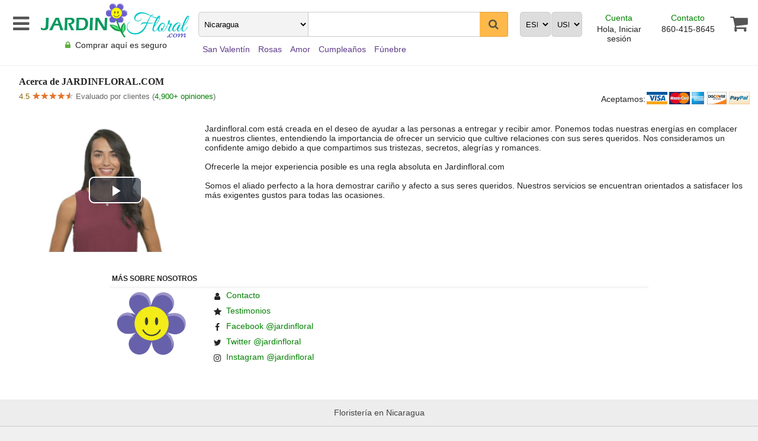

--- FILE ---
content_type: text/html; charset=UTF-8
request_url: https://www.jardinfloral.com/nicaragua/nosotros
body_size: 7973
content:
<!DOCTYPE html>
<html xmlns="http://www.w3.org/1999/xhtml" xml:lang="es" lang="es">
<head>    <!-- Google Analytics OLD
    <script type="text/javascript">
        window.ga = window.ga || function () {
            (ga.q = ga.q || []).push(arguments)
        };
        ga.l = +new Date;
        ga('create', 'UA-6481914-2', 'auto');
        ga('send', 'pageview');
    </script>
    <script async src='https://www.google-analytics.com/analytics.js'></script>
     End Google Analytics -->
    <!-- Global site tag (gtag.js) - Google Analytics -->
    <script async src="https://www.googletagmanager.com/gtag/js?id=G-8MR0L0BXC2"></script>
    <script>
        window.dataLayer = window.dataLayer || [];
        function gtag(){dataLayer.push(arguments);}
        gtag('js', new Date());

        gtag('config', 'G-8MR0L0BXC2');
    </script>
    <title>Acerca de JARDINFLORAL.COM - Nicaragua</title>
    <meta name="description" content="Información sobre JARDINFLORAL.COM que es una tienda de flores que ofrece un buen servicio en Nicaragua"/>
    <meta name="keywords" content="acerca de jardinfloral.com Nicaragua"/>
    <link rel="shortcut icon" href="//cdn.jardinfloral.com/app/template/default/images/F35.ico" type="image/x-icon"/>
    <link rel="canonical" href="https://www.jardinfloral.com/nicaragua/nosotros"/>
    <link rel="manifest" href="/manifest.json">
    <meta name="apple-mobile-web-app-capable" content="yes">
    <meta name="apple-mobile-web-app-status-bar-style" content="black">
    <meta name="apple-mobile-web-app-title" content="JARDIN Floral">
    <link rel="apple-touch-icon" href="/app/template/default/images/mobile/icons/icon-152x152.png">
    <meta name="msapplication-TileImage" content="/app/template/default/images/mobile/icons/icon-144x144.png">
    <meta name="msapplication-TileColor" content="#899d39">
    <meta name="theme-color" content="#899d39"/>
    <meta http-equiv="Content-Language" content="es"/>
    <meta http-equiv="Content-Type" content="text/html; charset=utf-8"/>
    <meta name="viewport" content="width=device-width,initial-scale=1.0,maximum-scale=5"/>
    <meta name="google-site-verification" content="g1E3WGFZPD2Mh_c7FblrSsTx4wOsBL6JZ1kaymOKSPo"/>
    <meta name="facebook-domain-verification" content="8b548wuem8z9f1de5z835ewhp2mez1" />
    <link rel="stylesheet" href="//cdn.jardinfloral.com/app/template/default/images/style_2023.0.1-dist.css"
          media="screen"/>
    <link rel="stylesheet"
          href="/app/template/default/fonts/font-awesome/font-awesome-4.7.0/css/font-awesome.min.css"/>
</head>
<body>

<div id="fb-root"></div>
<div class="main_body">

    <form method="POST" action="" name="widget_productdashboard_form" id="widget_productdashboard_form"><input type="hidden" name="widget_productdashboard_country_value" id="widget_productdashboard_country_value"  class="widget_productdashboard_values"  value="nicaragua"/><input type="hidden" name="widget_productdashboard_currency_value" id="widget_productdashboard_currency_value"  class="widget_productdashboard_values"  value="USD"/><input type="hidden" name="widget_productdashboard_language_value" id="widget_productdashboard_language_value"  class="widget_productdashboard_values"  value="es"/><input type="hidden" name="widget_productdashboard_action" id="widget_productdashboard_action"  class="widget_productdashboard_action_values"  value=""/><input type="hidden" name="widget_productdashboard_action_value" id="widget_productdashboard_action_value"  class="widget_productdashboard_action_values"  value=""/><input type="hidden" name="widget_productdashboard_ocassion_value" id="widget_productdashboard_ocassion_value"  class="widget_productdashboard_values"  value=""/><input type="hidden" name="widget_productdashboard_type_value" id="widget_productdashboard_type_value"  class="widget_productdashboard_values"  value=""/><input type="hidden" name="widget_productdashboard_colors_value" id="widget_productdashboard_colors_value"  class="widget_productdashboard_values"  value=""/><input type="hidden" name="widget_productdashboard_price_value" id="widget_productdashboard_price_value"  class="widget_productdashboard_values"  value=""/>
    <div class="fullwidth_header">

        <div class="fullwidth_header_first_column">

            <div class="fullwidth_header_menu no-js-hide"><a id="fullwidth_header_menu_button"  title="Menú"  class="list-group-item-large" href="#"><i class="fa fa-bars" aria-hidden="true" title="Menú"></i></a></div>

            <div class="fullwidth_header_logo">
                <a id="widget_topmenu_a_home_link_main_nojs" href="https://www.jardinfloral.com/nicaragua/"><img class="jardinfloral.com"
                                                                                          border="0"
                                                                                          src="//cdn.jardinfloral.com/app/template/default/images/logo-1x.png"
                                                                                          srcset="//cdn.jardinfloral.com/app/template/default/images/logo-1x.png 1x,//cdn.jardinfloral.com/app/template/default/images/logo-1_5x.png 1.5x,//cdn.jardinfloral.com/app/template/default/images/logo-2x.png 2x,//cdn.jardinfloral.com/app/template/default/images/logo-3x.png 3x,//cdn.jardinfloral.com/app/template/default/images/logo-4x.png 4x"
                                                                                          alt="Logo"/></a>
                <div class="fullwidth_header_logo_secondary"><i class="fa fa-lock fa-fw" aria-hidden="true"
                                                                style="color:rgb(96, 176, 63) !important"></i>
                    Comprar aquí es seguro
                </div>
            </div>

            <div class="fullwidth_header_shoppingcart_mobile">
                <a class="list-group-item-large" id="mobile_widget_menubox_shippingcart_empty" href="javascript:alert('Carrito de compras está vacío')" title="Carrito de compras está vacío"><i  class="fa fa-shopping-cart fa-fw" aria-hidden="true" title="Carrito de compras está vacío"></i></a>
            </div>

        </div>

        <div class="fullwidth_header_second_column">
            <div class="fullwidth_header_second_column_first_row">


                <div class="fullwidth_header_search">
                    <select name="widget_productdashboard_country" id="widget_productdashboard_country"  class="widget_productdashboard widget_productdashboard_fullwidth_country" ><option value="bolivia">Bolivia</option><option value="canada">Canada</option><option value="colombia">Colombia</option><option value="costa-rica">Costa Rica</option><option value="ecuador">Ecuador</option><option value="el-salvador">El Salvador</option><option value="guatemala">Guatemala</option><option value="haiti">Haïti</option><option value="honduras">Honduras</option><option value="mexico">México</option><option value="nicaragua"  selected=""  >Nicaragua</option><option value="panama">Panamá</option><option value="peru">Perú</option><option value="puerto-rico">Puerto Rico</option><option value="republica-dominicana">República Dominicana</option><option value="uruguay">Uruguay</option><option value="venezuela">Venezuela</option></select>
                    <input class="fullwidth_header_search_bar no-js-hide" type="text" value=""
                           name="widget_productdashboard_search_bar" id="widget_productdashboard_search_bar"
                           maxlength="100"/>
                    <input type="hidden" value=""  title="search bar"
                           name="widget_productdashboard_search_bar_current"
                           id="widget_productdashboard_search_bar_current"/>
                    <input name="widget_productdashboard_nojs_submit" id="widget_productdashboard_nojs_submit" value="Aplicar cambios" class="fullwidth_header_search_bar pagination-button pagination-button-inner  no-js-show" type="submit">
                    <button type="button" class="fullwidth_header_search_button no-js-hide" title="search submit"
                            name="widget_productdashboard_search_button" id="widget_productdashboard_search_button"><i
                            class="fa fa-search"></i></button>
                </div>

                <div class="fullwidth_header_language">
                    <select name="widget_productdashboard_language" id="widget_productdashboard_language"  class="widget_productdashboard widget_productdashboard_fullwidth_language" ><option value="ht">Ayisyen An</option><option value="ca">Català</option><option value="da">Dansk</option><option value="de">Deutsch</option><option value="et">Eesti</option><option value="en">English</option><option value="es"  selected=""  >Español</option><option value="fr">Français</option><option value="mww">Hmoob Daw</option><option value="id">Indonesia</option><option value="it">Italiano</option><option value="lv">Latviešu</option><option value="lt">Lietuvių</option><option value="hu">Magyar</option><option value="ms">Melayu</option><option value="nl">Nederlands</option><option value="no">Norsk</option><option value="pl">Polski</option><option value="pt">Português</option><option value="ro">Română</option><option value="sk">Slovenčina</option><option value="fi">Suomi</option><option value="sv">Svenska</option><option value="vi">Tiếng Việt</option><option value="tr">Türkçe</option><option value="cs">Čeština</option><option value="el">Ελληνικά</option><option value="bg">Български</option><option value="ru">русский</option><option value="uk">українська</option><option value="he">עברית</option><option value="ur">اردو</option><option value="ar">العربية</option><option value="fa">فارسی</option><option value="hi">हिंदी</option><option value="ta">தமிழ்</option><option value="th">ไทย</option><option value="zh">中文</option><option value="ja">日本語</option><option value="ko">한국어</option></select>
                </div>

                <div class="fullwidth_header_currency">
                    <select name="widget_productdashboard_currency" id="widget_productdashboard_currency"  class="widget_productdashboard widget_productdashboard_fullwidth_currency" ><option value="AED">AED - د.إ</option><option value="AFN">AFN - </option><option value="ALL">ALL - </option><option value="AMD">AMD - ֏</option><option value="ANG">ANG - </option><option value="AOA">AOA - </option><option value="ARS">ARS - ARS$</option><option value="AUD">AUD - A$</option><option value="AWG">AWG - ƒ</option><option value="AZN">AZN - ₼</option><option value="BAM">BAM - </option><option value="BBD">BBD - $</option><option value="BDT">BDT - </option><option value="BGN">BGN - лв</option><option value="BHD">BHD - BD</option><option value="BIF">BIF - </option><option value="BMD">BMD - $</option><option value="BND">BND - </option><option value="BOB">BOB - </option><option value="BRL">BRL - R$</option><option value="BSD">BSD - $</option><option value="BTN">BTN - </option><option value="BYR">BYR - </option><option value="BZD">BZD - $</option><option value="CAD">CAD - CA$</option><option value="CHF">CHF - CHF</option><option value="CLP">CLP - CLP$</option><option value="CNY">CNY - ¥</option><option value="COP">COP - COP$</option><option value="CRC">CRC - ₡</option><option value="CUP">CUP - ₱</option><option value="CVE">CVE - </option><option value="CZK">CZK - Kč</option><option value="DJF">DJF - </option><option value="DKK">DKK - kr</option><option value="DOP">DOP - RD$</option><option value="DZD">DZD - دج</option><option value="EGP">EGP - E£</option><option value="ETB">ETB - Br</option><option value="EUR">EUR - €</option><option value="FJD">FJD - </option><option value="GBP">GBP - £</option><option value="GEL">GEL - ₾</option><option value="GHS">GHS - ¢</option><option value="GIP">GIP - </option><option value="GNF">GNF - </option><option value="GTQ">GTQ - </option><option value="GYD">GYD - </option><option value="HKD">HKD - HK$</option><option value="HNL">HNL - L</option><option value="HRK">HRK - kn</option><option value="HTG">HTG - </option><option value="HUF">HUF - Ft</option><option value="IDR">IDR - Rp</option><option value="ILS">ILS - ₪</option><option value="INR">INR - ₹</option><option value="IQD">IQD - </option><option value="IRR">IRR - ﷼</option><option value="ISK">ISK - kr</option><option value="JMD">JMD - $</option><option value="JOD">JOD - JD</option><option value="JPY">JPY - ¥</option><option value="KES">KES - </option><option value="KGS">KGS - с</option><option value="KHR">KHR - ៛</option><option value="KMF">KMF - </option><option value="KPW">KPW - </option><option value="KRW">KRW - ₩</option><option value="KWD">KWD - KD</option><option value="KYD">KYD - $</option><option value="KZT">KZT - ₸</option><option value="LAK">LAK - ₭</option><option value="LBP">LBP - </option><option value="LKR">LKR - Rs</option><option value="LRD">LRD - </option><option value="LYD">LYD - </option><option value="MAD">MAD - </option><option value="MDL">MDL - MDL</option><option value="MGA">MGA - Ar</option><option value="MKD">MKD - </option><option value="MNT">MNT - </option><option value="MRO">MRO - </option><option value="MUR">MUR - </option><option value="MVR">MVR - </option><option value="MWK">MWK - </option><option value="MXN">MXN - Mex$</option><option value="MYR">MYR - RM</option><option value="MZN">MZN - MT</option><option value="NAD">NAD - </option><option value="NGN">NGN - ₦</option><option value="NIO">NIO - C$</option><option value="NOK">NOK - kr</option><option value="NPR">NPR - Rs</option><option value="NZD">NZD - NZ$</option><option value="OMR">OMR - ﷼</option><option value="PAB">PAB - </option><option value="PEN">PEN - S/</option><option value="PHP">PHP - ₱</option><option value="PKR">PKR - </option><option value="PLN">PLN - zł</option><option value="PYG">PYG - </option><option value="QAR">QAR - ﷼</option><option value="RON">RON - lei</option><option value="RSD">RSD - </option><option value="RUB">RUB - ₽</option><option value="RWF">RWF - </option><option value="SAR">SAR - ﷼</option><option value="SBD">SBD - </option><option value="SCR">SCR - </option><option value="SDG">SDG - </option><option value="SEK">SEK - kr</option><option value="SGD">SGD - S$</option><option value="SLL">SLL - </option><option value="SOS">SOS - </option><option value="SRD">SRD - </option><option value="STD">STD - </option><option value="SYP">SYP - </option><option value="THB">THB - ฿</option><option value="TJS">TJS - </option><option value="TND">TND - </option><option value="TRY">TRY - ₺</option><option value="TTD">TTD - </option><option value="TWD">TWD - NT$</option><option value="TZS">TZS - Sh</option><option value="UAH">UAH - ₴</option><option value="UGX">UGX - Sh</option><option value="USD"  selected=""  >USD - US$</option><option value="UYU">UYU - </option><option value="UZS">UZS - so'm</option><option value="VEF">VEF - </option><option value="VND">VND - ₫</option><option value="VUV">VUV - </option><option value="XAF">XAF - </option><option value="XCD">XCD - </option><option value="XOF">XOF - Fr</option><option value="YER">YER - </option><option value="ZAR">ZAR - R</option><option value="ZMW">ZMW - </option><option value="ZWL">ZWL - </option></select>
                </div>

                <div class="fullwidth_header_account">
                    <p><a href="https://www.jardinfloral.com/nicaragua/cuenta">Cuenta</a></p>
                    <div><a href="https://www.jardinfloral.com/nicaragua/cuenta">Hola, Iniciar sesión</a></div>
                </div>

                <div class="fullwidth_header_contact">
                    <p><a href="https://www.jardinfloral.com/nicaragua/contacto">Contacto</a></p>
                    <div><a href="tel:+1860-415-8645">860-415-8645</a></div>
                </div>

                <div class="fullwidth_header_shoppingcart">
                    <a class="list-group-item-large" id="widget_menubox_shippingcart_empty" href="javascript:alert('Carrito de compras está vacío')" title="Carrito de compras está vacío"><i  class="fa fa-shopping-cart fa-fw" aria-hidden="true" title="Carrito de compras está vacío"></i></a>
                </div>

            </div>


            <div class="fullwidth_header_second_column_second_row">
                <div class="fullwidth_header_toplinks">
                    <div id="quickproducts_controller_div"  class="quickproducts_controller no-js-hide" ><div id="quickproducts_id_53"  class="quickproducts_controller_section" >San Valentín</div><div id="quickproducts_id_49"  class="quickproducts_controller_section" >Rosas</div><div id="quickproducts_id_44"  class="quickproducts_controller_section" >Amor</div><div id="quickproducts_id_45"  class="quickproducts_controller_section" >Cumpleaños</div><div id="quickproducts_id_46"  class="quickproducts_controller_section" >Fúnebre</div></div> <select name="widget_productdashboard_ocassion" id="widget_productdashboard_ocassion"  class="widget_productdashboard_ajax widget_productdashboard_fullwidth_ocassion" ><option value="none">Ocasión</option><option value="55">Agradecimiento</option><option value="51">Amistad</option><option value="44">Amor</option><option value="52">Caballeros</option><option value="45">Cumpleaños</option><option value="41">Día de las Madres</option><option value="54">Felicitaciones</option><option value="46">Fúnebre</option><option value="58">Nacimiento</option><option value="59">Navideños</option><option value="53">San Valentín</option><option value="47">Toda Ocasión</option></select>
                    <select name="widget_productdashboard_type" id="widget_productdashboard_type"  class="widget_productdashboard_ajax widget_productdashboard_fullwidth_type" ><option value="none">Tipo</option><option value="60">Canastas</option><option value="50">Flores Tropicales</option><option value="57">Frutas</option><option value="49">Rosas</option><option value="61">Tradicionales</option></select> <select name="widget_productdashboard_colors" id="widget_productdashboard_colors"  class="widget_productdashboard_ajax widget_productdashboard_fullwidth_colors" ><option value="none">Color</option><option value="65">Amarillas</option><option value="68">Blancas</option><option value="63">Rojas</option><option value="67">Rosadas</option><option value="66">Surtidas</option></select>
                </div>
            </div>

        </div>


    </div>
    </form>

    <div class="content">
        <div class="fullwidth_content_title_div"><h1 class="fullwidth_content_main_title_h1">Acerca de    JARDINFLORAL.COM</h1></div>
        <div class="customer_rating">
<div class="customer_rating_rated"><font>4.5</font> <div class="star-ratings-sprite"><span style="width:91%" class="star-ratings-sprite-rating"></span></div> <span class="review-rated-by">Evaluado por clientes</span> (<a href="https://www.jardinfloral.com/nicaragua/testimonios">4,900+ opiniones</a>)</div>
<div class="customer_rating_credit_cards"><div class="customer_rating_credit_cards_logo" ><img class="lazyload" style="width: 174px;height: 22px;" data-src="//cdn.jardinfloral.com/app/template/default/images/payment/credit-card-global-1x.png" data-srcset="//cdn.jardinfloral.com/app/template/default/images/payment/credit-card-global-1x.png 1x,//cdn.jardinfloral.com/app/template/default/images/payment/credit-card-global-1_5x.png 1.5x,//cdn.jardinfloral.com/app/template/default/images/payment/credit-card-global-2x.png 2x,//cdn.jardinfloral.com/app/template/default/images/payment/credit-card-global-3x.png 3x,//cdn.jardinfloral.com/app/template/default/images/payment/credit-card-global-4x.png 4x" alt="Aceptamos Visa, MasterCard, American Express & PayPal"/>
</div><div class="customer_rating_credit_cards_label">Aceptamos:</div></div></div>
        <style type="text/css">

    /*
    .module_contact_title p {
        font-size: 12px;
        line-height: 20px;
        padding-left: 10px;
        text-align: left;
        padding: 5px;
        font-weight: bold;
        margin: 0;
        color: #242424;
    }



    .module_contact_title {
        width: 95%;
        margin: 20px 2.5% 0 2.5%;
        border-radius: 5px;
    }
    */

    .about_us_links_div {
        float: right;
        width: 80%;
        text-align: left;
    }

    .module_contact_container{
        width: 75%;
        margin:0 12.5%;
    }
    .about_us_li {
        float: none;
        padding: 0;
        width: 100%;
    }

    .about_us_links_div li {
        padding: 0 0 10px 0;
    }

    .about_us_links_div ul {
        padding: 0;
        margin-top: 4px;
    }


    .about_us_container{
        min-height: 25px;
        overflow: visible
    }
    .about_us_video{
        width: 320px;
        display: inline-block;
        float:left;
    }
    .about_us_content{
        width: 100%;
        display: inline-block;
        float:left;
    }

    @media screen and (min-width: 725px) {
        .about_us_links_div .customer_rating_rated {
            font-size: 14px !important;
        }
    }

    @media screen and (max-width: 725px) {
        .module_contact_container{
            width: 100%;
            margin:0;
        }
        .about_us_links_div .customer_rating_rated {
            font-size: 16px !important;
        }
        .about_us_video{
            width: 100%;
            text-align: center;
        }

        .about_us_video_div {
            width: 320px;
            display: inline-block;
        }
    }


    @media screen and (max-width: 725px) {
        .about_us_links_div li, .about_us_li {
            background-color: #fff;
            display: block;
            padding: 2% 2%;
            margin: 0 0 2px 8%;
            width: 89%;
        }

        .about_us_links_div span {
            padding: 2% 0 0 0;
        }

        .about_us_links_div ul {
            padding: 0;
            margin-top: 8px;
        }

        .about_us_div {
            display: none;
        }

        .about_us_links_div {
            float: right;
            width: 100%;
            text-align: left;
        }
    }
</style>

<div class="content_text about_us_container">
    <div class="about_us_content"><div class="about_us_video"><div class="about_us_video_div">
        <link href="https://www.jardinfloral.com/app/template/default/js/plugin/videojs/7.4.1/alt/video-js-cdn.min.css" rel="stylesheet" type="text/css">
        <style type="text/css">.vjs-poster{background-color: #FFFFFF}.vjs-control-bar{display:none !important;}.vjs-big-play-button{left:39% !important;top:43% !important;}</style>
        <video id="my_video_1" class="video-js vjs-default-skin" width="320" height="240"   preload="auto" poster="https://www.jardinfloral.com/app/template/default/assets/video/es_about_us_360p.jpg" crossOrigin="anonymous" data-setup="{}" controls playsinline webkit-playsinline>
            <source src="https://www.jardinfloral.com/app/template/default/assets/video/final/es_about_us_360p.mp4" type='video/mp4' />
        </video><script type="text/javascript">document.addEventListener("DOMContentLoaded", function(event) {  $(function(){    var video = videojs('my_video_1').ready(function(){    var player = this;    player.options.techOrder = ['html5'];    player.on('ended', function() {    player.hasStarted(false)    ;});});});});</script></div></div><p>Jardinfloral.com está creada en el deseo de ayudar a las personas a entregar y recibir amor. Ponemos todas nuestras energías en complacer a nuestros clientes, entendiendo la importancia de ofrecer un servicio que cultive relaciones con sus seres queridos.  Nos consideramos un confidente amigo debido a que compartimos sus tristezas, secretos, alegrías y romances.<br />
<br />
Ofrecerle la mejor experiencia posible es una regla absoluta en Jardinfloral.com<br />
<br />
Somos el aliado perfecto a la hora demostrar cariño y afecto a sus seres queridos. Nuestros servicios se encuentran orientados a satisfacer los más exigentes gustos para todas las ocasiones.</p></div>
</div>
<div style="clear:both"></div>


<div class="module_contact_container">
    <div class="module_contact_title module_contact_title_light"><p>Más sobre nosotros</p></div>
    <div class="about_us_div">
        <img class="about_us_image"
             src="//cdn.jardinfloral.com/app/template/default/images/products_help/image-5.jpg"
             boarder="0"/>
    </div>
    <div class="about_us_links_div">
        <ul class="fa-ul">
            
<li><span class="fa-li"><i class="fa fa-user"></i></span><a href="https://www.jardinfloral.com/nicaragua/contacto">Contacto</a></li>
<li class="about_us_li"><span class="fa-li"><i class="fa fa-star"></i></span>
<a href="https://www.jardinfloral.com/nicaragua/testimonios">Testimonios</a></li>
            <li><span class="fa-li"><i class="fa fa-facebook"></i></span><a href="https://www.facebook.com/jardinfloral"
                                                                            target="_blank" rel="noopener">Facebook
                @jardinfloral</a></li>
            <li><span class="fa-li"><i class="fa fa-twitter"></i></span><a href="https://twitter.com/jardinfloral"
                                                                           target="_blank" rel="noopener">Twitter
                @jardinfloral</a></li>
            <li><span class="fa-li"><i class="fa fa-instagram"></i></span><a href="https://instagram.com/jardinfloral"
                                                                             target="_blank" rel="noopener">Instagram
                @jardinfloral</a></li>
        </ul>
    </div>
</div></div>
        
        <div id="live_chat_div" style="text-align: center; padding: 10px;width: 100%;float:left;display:none !important;">
            <p style="text-align: center;margin:0;padding: 0;"><span class="phplivebutton" id="phplive_btn_1409172981" onclick="phplive_launch_chat_1(0)" style="color: #0000FF; text-decoration: underline; cursor: pointer;"></span></p>
        </div>
    </div>
    <div class="fullwidth_menu_background" style="display: none">
        <div class="nav-sprite hmenu-close-icon"></div>
    </div>
    <div class="fullwidth_menu" style="display: none">
        <div class="fullwidth_menu_header">
            <a id="fullwidth_menu_header_title" href="https://www.jardinfloral.com/nicaragua/cuenta">Hola, Iniciar sesión</a> <a id="fullwidth_menu_header_close_button" href="#"><i  class="fa fa-times" aria-hidden="true"></i></a>
        </div>
        <div class="fullwidth_menu_content">
            <div id="widget_menubox_mobile_items" class="list-group" style="">
                <div class="list-group-item fullwidth_menu_currency_language">
                    <select name="widget_productdashboard_menu_language" id="widget_productdashboard_menu_language"  class="widget_productdashboard_menu widget_productdashboard_fullwidth_menu_language" ><option value="ht">Ayisyen An</option><option value="ca">Català</option><option value="da">Dansk</option><option value="de">Deutsch</option><option value="et">Eesti</option><option value="en">English</option><option value="es"  selected=""  >Español</option><option value="fr">Français</option><option value="mww">Hmoob Daw</option><option value="id">Indonesia</option><option value="it">Italiano</option><option value="lv">Latviešu</option><option value="lt">Lietuvių</option><option value="hu">Magyar</option><option value="ms">Melayu</option><option value="nl">Nederlands</option><option value="no">Norsk</option><option value="pl">Polski</option><option value="pt">Português</option><option value="ro">Română</option><option value="sk">Slovenčina</option><option value="fi">Suomi</option><option value="sv">Svenska</option><option value="vi">Tiếng Việt</option><option value="tr">Türkçe</option><option value="cs">Čeština</option><option value="el">Ελληνικά</option><option value="bg">Български</option><option value="ru">русский</option><option value="uk">українська</option><option value="he">עברית</option><option value="ur">اردو</option><option value="ar">العربية</option><option value="fa">فارسی</option><option value="hi">हिंदी</option><option value="ta">தமிழ்</option><option value="th">ไทย</option><option value="zh">中文</option><option value="ja">日本語</option><option value="ko">한국어</option></select> <select name="widget_productdashboard_menu_currency" id="widget_productdashboard_menu_currency"  class="widget_productdashboard_menu widget_productdashboard_fullwidth_menu_currency" ><option value="AED">AED - د.إ</option><option value="AFN">AFN - </option><option value="ALL">ALL - </option><option value="AMD">AMD - ֏</option><option value="ANG">ANG - </option><option value="AOA">AOA - </option><option value="ARS">ARS - ARS$</option><option value="AUD">AUD - A$</option><option value="AWG">AWG - ƒ</option><option value="AZN">AZN - ₼</option><option value="BAM">BAM - </option><option value="BBD">BBD - $</option><option value="BDT">BDT - </option><option value="BGN">BGN - лв</option><option value="BHD">BHD - BD</option><option value="BIF">BIF - </option><option value="BMD">BMD - $</option><option value="BND">BND - </option><option value="BOB">BOB - </option><option value="BRL">BRL - R$</option><option value="BSD">BSD - $</option><option value="BTN">BTN - </option><option value="BYR">BYR - </option><option value="BZD">BZD - $</option><option value="CAD">CAD - CA$</option><option value="CHF">CHF - CHF</option><option value="CLP">CLP - CLP$</option><option value="CNY">CNY - ¥</option><option value="COP">COP - COP$</option><option value="CRC">CRC - ₡</option><option value="CUP">CUP - ₱</option><option value="CVE">CVE - </option><option value="CZK">CZK - Kč</option><option value="DJF">DJF - </option><option value="DKK">DKK - kr</option><option value="DOP">DOP - RD$</option><option value="DZD">DZD - دج</option><option value="EGP">EGP - E£</option><option value="ETB">ETB - Br</option><option value="EUR">EUR - €</option><option value="FJD">FJD - </option><option value="GBP">GBP - £</option><option value="GEL">GEL - ₾</option><option value="GHS">GHS - ¢</option><option value="GIP">GIP - </option><option value="GNF">GNF - </option><option value="GTQ">GTQ - </option><option value="GYD">GYD - </option><option value="HKD">HKD - HK$</option><option value="HNL">HNL - L</option><option value="HRK">HRK - kn</option><option value="HTG">HTG - </option><option value="HUF">HUF - Ft</option><option value="IDR">IDR - Rp</option><option value="ILS">ILS - ₪</option><option value="INR">INR - ₹</option><option value="IQD">IQD - </option><option value="IRR">IRR - ﷼</option><option value="ISK">ISK - kr</option><option value="JMD">JMD - $</option><option value="JOD">JOD - JD</option><option value="JPY">JPY - ¥</option><option value="KES">KES - </option><option value="KGS">KGS - с</option><option value="KHR">KHR - ៛</option><option value="KMF">KMF - </option><option value="KPW">KPW - </option><option value="KRW">KRW - ₩</option><option value="KWD">KWD - KD</option><option value="KYD">KYD - $</option><option value="KZT">KZT - ₸</option><option value="LAK">LAK - ₭</option><option value="LBP">LBP - </option><option value="LKR">LKR - Rs</option><option value="LRD">LRD - </option><option value="LYD">LYD - </option><option value="MAD">MAD - </option><option value="MDL">MDL - MDL</option><option value="MGA">MGA - Ar</option><option value="MKD">MKD - </option><option value="MNT">MNT - </option><option value="MRO">MRO - </option><option value="MUR">MUR - </option><option value="MVR">MVR - </option><option value="MWK">MWK - </option><option value="MXN">MXN - Mex$</option><option value="MYR">MYR - RM</option><option value="MZN">MZN - MT</option><option value="NAD">NAD - </option><option value="NGN">NGN - ₦</option><option value="NIO">NIO - C$</option><option value="NOK">NOK - kr</option><option value="NPR">NPR - Rs</option><option value="NZD">NZD - NZ$</option><option value="OMR">OMR - ﷼</option><option value="PAB">PAB - </option><option value="PEN">PEN - S/</option><option value="PHP">PHP - ₱</option><option value="PKR">PKR - </option><option value="PLN">PLN - zł</option><option value="PYG">PYG - </option><option value="QAR">QAR - ﷼</option><option value="RON">RON - lei</option><option value="RSD">RSD - </option><option value="RUB">RUB - ₽</option><option value="RWF">RWF - </option><option value="SAR">SAR - ﷼</option><option value="SBD">SBD - </option><option value="SCR">SCR - </option><option value="SDG">SDG - </option><option value="SEK">SEK - kr</option><option value="SGD">SGD - S$</option><option value="SLL">SLL - </option><option value="SOS">SOS - </option><option value="SRD">SRD - </option><option value="STD">STD - </option><option value="SYP">SYP - </option><option value="THB">THB - ฿</option><option value="TJS">TJS - </option><option value="TND">TND - </option><option value="TRY">TRY - ₺</option><option value="TTD">TTD - </option><option value="TWD">TWD - NT$</option><option value="TZS">TZS - Sh</option><option value="UAH">UAH - ₴</option><option value="UGX">UGX - Sh</option><option value="USD"  selected=""  >USD - US$</option><option value="UYU">UYU - </option><option value="UZS">UZS - so'm</option><option value="VEF">VEF - </option><option value="VND">VND - ₫</option><option value="VUV">VUV - </option><option value="XAF">XAF - </option><option value="XCD">XCD - </option><option value="XOF">XOF - Fr</option><option value="YER">YER - </option><option value="ZAR">ZAR - R</option><option value="ZMW">ZMW - </option><option value="ZWL">ZWL - </option></select>
                </div>
                <div id="menu_quickproducts_controller_div"  class="menu_quickproducts_controller no-js-hide" ><a href="#" id="menu_quickproducts_id_53"  class="menu_quickproducts_controller_section list-group-item" ><i class="fa fa-arrow-right fa-fw" aria-hidden="true"></i>&nbsp; San Valentín</a><a href="#" id="menu_quickproducts_id_49"  class="menu_quickproducts_controller_section list-group-item" ><i class="fa fa-arrow-right fa-fw" aria-hidden="true"></i>&nbsp; Rosas</a><a href="#" id="menu_quickproducts_id_44"  class="menu_quickproducts_controller_section list-group-item" ><i class="fa fa-arrow-right fa-fw" aria-hidden="true"></i>&nbsp; Amor</a><a href="#" id="menu_quickproducts_id_45"  class="menu_quickproducts_controller_section list-group-item" ><i class="fa fa-arrow-right fa-fw" aria-hidden="true"></i>&nbsp; Cumpleaños</a><a href="#" id="menu_quickproducts_id_46"  class="menu_quickproducts_controller_section list-group-item" ><i class="fa fa-arrow-right fa-fw" aria-hidden="true"></i>&nbsp; Fúnebre</a></div>
                <div class="list-group-item fullwidth_menu_by_category">
                    <select name="widget_productdashboard_menu_ocassion" id="widget_productdashboard_menu_ocassion"  class="widget_productdashboard_menu_ajax widget_productdashboard_fullwidth_menu_ocassion" ><option value="none">Ocasión</option><option value="55">Agradecimiento</option><option value="51">Amistad</option><option value="44">Amor</option><option value="52">Caballeros</option><option value="45">Cumpleaños</option><option value="41">Día de las Madres</option><option value="54">Felicitaciones</option><option value="46">Fúnebre</option><option value="58">Nacimiento</option><option value="59">Navideños</option><option value="53">San Valentín</option><option value="47">Toda Ocasión</option></select>
                </div>
                <div class="list-group-item fullwidth_menu_by_category">
                    <select name="widget_productdashboard_menu_type" id="widget_productdashboard_menu_type"  class="widget_productdashboard_menu_ajax widget_productdashboard_fullwidth_menu_type" ><option value="none">Tipo</option><option value="60">Canastas</option><option value="50">Flores Tropicales</option><option value="57">Frutas</option><option value="49">Rosas</option><option value="61">Tradicionales</option></select>
                </div>
                <div class="list-group-item fullwidth_menu_by_category">
                    <select name="widget_productdashboard_menu_colors" id="widget_productdashboard_menu_colors"  class="widget_productdashboard_menu_ajax widget_productdashboard_fullwidth_menu_colors" ><option value="none">Color</option><option value="65">Amarillas</option><option value="68">Blancas</option><option value="63">Rojas</option><option value="67">Rosadas</option><option value="66">Surtidas</option></select>
                </div>
                <div class="list-group-item">
                    Menú
                </div>
                <a href="https://www.jardinfloral.com/nicaragua/" id="widget_topmenu_a_home_link"  class="widget_topmenu_items list-group-item" ><i class="fa fa-home fa-fw" aria-hidden="true"></i> Flores</a> <a href="https://www.jardinfloral.com/nicaragua/nosotros" id="widget_topmenu_a_users_link"  class="widget_topmenu_items list-group-item" ><i class="fa fa-users fa-fw" aria-hidden="true"></i> Acerca</a> <a href="https://www.jardinfloral.com/nicaragua/testimonios" id="widget_topmenu_a_star_link"  class="widget_topmenu_items list-group-item" ><i class="fa fa-star fa-fw" aria-hidden="true"></i> Testimonios</a> <a href="https://www.jardinfloral.com/nicaragua/contacto" id="widget_topmenu_a_envelope_link"  class="widget_topmenu_items list-group-item" ><i class="fa fa-envelope fa-fw" aria-hidden="true"></i> Contacto</a> <a href="https://www.jardinfloral.com/nicaragua/cuenta" id="widget_topmenu_a_user_link"  class="widget_topmenu_items list-group-item" ><i class="fa fa-user fa-fw" aria-hidden="true"></i> Cuenta</a><form method="POST" action="" name="widget_topmenu_form" id="widget_topmenu_form" ><input type="hidden" name="widget_topmenu_event" id="widget_topmenu_event"  class="widget_topmenu_event"  value=""/></form>
            </div>
        </div>
    </div>

</div>
<div class="footer">
    <p><a href="https://www.jardinfloral.com/nicaragua/" id="a_282" >Floristería en Nicaragua</a></p>
</div>
<div class="footer_outer">
    <div class="footer_outer_body">
        <div class="footer_outer_item">
            <div class="footer_outer_item_label">Conecte con nosotros</div>
            <div class="footer_outer_item_div_list footer_outer_item_div_list_first">
                <span class="footer_outer_item_a_list"><a href="https://www.jardinfloral.com/nicaragua/contacto"><i class="fa fa-envelope fa-fw" aria-hidden="true"></i>&nbsp; Contacto</a></span>
                <span class="footer_outer_item_a_list"><a href="https://www.jardinfloral.com/nicaragua/cuenta"><i class="fa fa-user fa-fw" aria-hidden="true"></i>&nbsp; Cuenta</a></span>
            </div>
        </div>

        <div class="footer_outer_item">
            <div class="footer_outer_item_label">Satisfacción garantizada</div>
            <div class="footer_outer_item_div_list">
                <span class="footer_outer_item_a_list"><i class="fa fa-check fa-fw" aria-hidden="true"></i>&nbsp; Entrega el mismo día</span>
                <span class="footer_outer_item_a_list"><i class="fa fa-check fa-fw" aria-hidden="true"></i>&nbsp; Flores frescas</span>
            </div>
        </div>
        <div class="footer_outer_item">
            <div class="footer_outer_item_label">Síganos en</div>
            <a href="https://www.facebook.com/jardinfloral" title="Facebook" target="_blank" rel="noopener"><i
                    class="fa fa-facebook fa-2x"></i></a>
            <a href="https://twitter.com/jardinfloral" title="Twitter" target="_blank" rel="noopener"><i
                    class="fa fa-twitter fa-2x"></i></a>
            <a href="https://instagram.com/jardinfloral" title="Instagram" target="_blank" rel="noopener"><i
                    class="fa fa-instagram fa-2x"></i></a>
        </div>
        <div class="footer_outer_item">
            <div class="footer_outer_item_label">Comprar aquí es seguro</div>
            <img  width="90" height="38" class="lazyload" data-src="//cdn.jardinfloral.com/app/template/default/images/trustedsite-1x.png"
                 data-srcset="//cdn.jardinfloral.com/app/template/default/images/trustedsite-1x.png 1x,//cdn.jardinfloral.com/app/template/default/images/trustedsite-1_5x.png 1.5x,//cdn.jardinfloral.com/app/template/default/images/trustedsite-2x.png 2x,//cdn.jardinfloral.com/app/template/default/images/trustedsite-3x.png 3x,//cdn.jardinfloral.com/app/template/default/images/trustedsite-4x.png 4x"
                 border="0" alt="TrustedSite"/>
        </div>
        <div class="footer_outer_label">Entregando flores frescas desde el 2009</div>
    </div>
</div>

<script type="text/javascript">

(function() {
var phplive_e_1409172981 = document.createElement("script") ;
phplive_e_1409172981.type = "text/javascript" ;
phplive_e_1409172981.async = true ;
phplive_e_1409172981.src = "https://livechat.jardinfloral.com/js/phplive_v2.js.php?v=1|1409172981|0|" ;
document.getElementById("phplive_btn_1409172981").appendChild( phplive_e_1409172981 ) ;
})() ;
</script>

<script type="text/javascript"> if ('serviceWorker' in navigator) {
    navigator.serviceWorker.register('/service-worker.min.js').then(function () {
    }, function () {
    });
} else {
}</script>

<noscript>
    <style type="text/css">.lazyload {
        display: none !important;
    }
    .no-js-always-show, .head_left_content_social, .head_left_white, .head_left_content, .head_left {
        display: inline-block !important;
    }
    .no-js-show {
        display: inline-block !important;
    }
    .no-js-hide {
        display: none !important;
    }
    .head_left_content_social {
        display: inline-block !important;
    }</style>
</noscript>

<script type="text/javascript" src="//cdn.jardinfloral.com/app/template/default/js/jquery.3.6.3.min.js"></script>
<script type="text/javascript" src="//cdn.jardinfloral.com/app/template/default/js/global.1.0.16-dist.js"></script>



<script src="https://www.jardinfloral.com/app/template/default/js/plugin/videojs/7.4.1/video.min.js"></script>
</body>
</html>